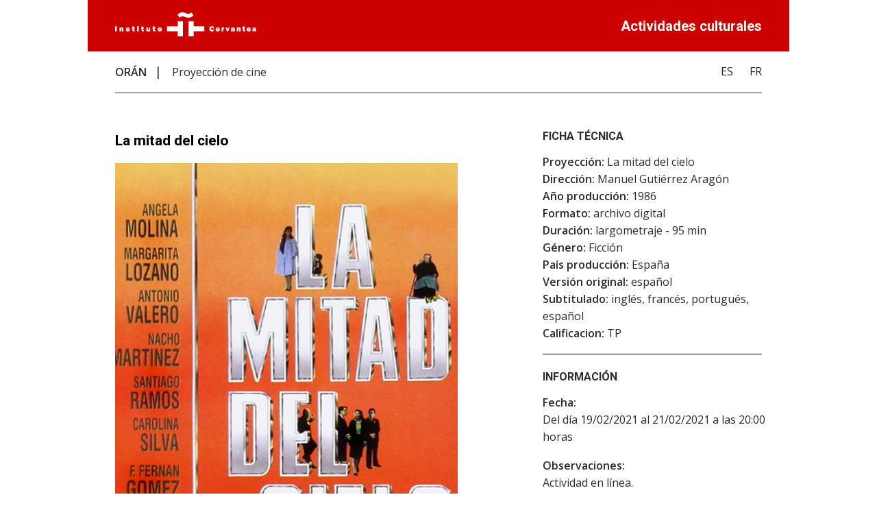

--- FILE ---
content_type: text/html; charset=utf-8
request_url: https://cultura.cervantes.es/oran/es/la-mitad-del-cielo/140332
body_size: 6181
content:

<!DOCTYPE html>
<html lang="es"  prefix="og: http://ogp.me/ns#" >
<head><meta charset="utf-8" /><meta name="description" content="&lt;%=description%>" /><title>
	La mitad del cielo
</title><link href="https://fonts.googleapis.com/css?family=Open+Sans:400,600|Roboto:700" rel="stylesheet" /><link rel="stylesheet" href="/Publico/FichaWeb/css/reset.css" /><link rel="stylesheet" href="/Publico/FichaWeb/css/styles.css" />
    <!--[if !IE]>
        <link rel="stylesheet" type="text/css" href="/Publico/FichaWeb/css/ie.css />
    <![endif]-->
    <link href="/Publico/FichaWeb/css/lightbox.css" rel="stylesheet" /><link href="/Publico/FichaWeb/css/logosRRSS.css" rel="stylesheet" /><meta name="viewport" content="width=device-width, initial-scale=1" /><link rel="shortcut icon" href="https://comunes.cervantes.es/9_STYLE/imagenes/favico.ico" type="image/x-icon" /><meta property="og:url" content="&lt;%= urlPublica %>" /><meta property="og:type" content="&lt;%= webCentro %>" /><meta property="og:title" content="Actividades culturales del Instituto Cervantes" /><meta property="og:description" content="&lt;%=description%>" />
    <style>
        @media all {
            div.saltopagina {
                display: none;
            }
        }
       @media print{
            div.saltopagina {
                display: block;
                page-break-before: always;
            }

            footer div {
                width: unset !important;
            }

            footer ul {
                display: flex !important;
            }

            footer li {
                margin: 0 2px !important;
            }

            footer address {
                padding: 0 40px !important;
            }

            footer {
                page-break-inside: avoid !important;
            }
        }
    </style>
    
    <!-- Google Tag Manager -->
    <script>(function (w, d, s, l, i) {
        w[l] = w[l] || []; w[l].push({
            'gtm.start':
                new Date().getTime(), event: 'gtm.js'
        }); var f = d.getElementsByTagName(s)[0],
            j = d.createElement(s), dl = l != 'dataLayer' ? '&l=' + l : ''; j.async = true; j.src =
                'https://www.googletagmanager.com/gtm.js?id=' + i + dl; f.parentNode.insertBefore(j, f);
    })(window, document, 'script', 'dataLayer','GTM-TXL4LGX');</script>
    <!-- End Google Tag Manager -->
    </head>

<body>
    
    <!-- Google Tag Manager (noscript) --> 
    <noscript>
        <iframe src="https://www.googletagmanager.com/ns.html?id=GTM-TXL4LGX" height="0" width="0" style="display:none;visibility:hidden"></iframe>
    </noscript>
    <!-- End Google Tag Manager (noscript) -->
    

    <script> var misMapas = [];</script>
    

<header>
    <div>
        <a id="ctrlFichaWebActividad_logoCabecera" title="Instituto Cervantes" href="https://cervantes.org" target="_blank"><img title="Instituto Cervantes" src="../../../Publico/LogosCentros/logo-instituto-cervantes.png" alt="" /></a>
    </div>

    <span class="act">Actividades culturales</span>
</header>
<nav>
        <ol>
            <li id="ciudad">
                <a id="ctrlFichaWebActividad_lbCentro" title="ORÁN" href="http://oran.cervantes.es" target="_blank">ORÁN</a>
            </li>
            <li id="tipoActividad">
                <span id="ctrlFichaWebActividad_lbTipoActividad">Proyección de cine</span></li>

        </ol>
        
                <ul>
            
                <li>
                    <a id="ctrlFichaWebActividad_rpLstIdiomas_lnkActividadIdioma_0" title="Español" href="https://cultura.cervantes.es/oran/es/la-mitad-del-cielo/140332">ES</a>
                </li>
            
                <li>
                    <a id="ctrlFichaWebActividad_rpLstIdiomas_lnkActividadIdioma_1" title="Français" href="https://cultura.cervantes.es/oran/fr/la-mitad-del-cielo/140332">FR</a>
                </li>
            </ul>


    </nav>
<main>
         

	<div id="mainWrapper">	
       
		<section class="bordeInferior">
        
			<article>
               
				<h1><span id="ctrlFichaWebActividad_lbTituloActividad">La mitad del cielo</span></h1>
                <img id="ctrlFichaWebActividad_imgPortada" src="../../../SSAA/ImgSharepoint.ashx?UniqueId=3b4f8508-8d6e-48ef-ac16-8fa03dbc78bd" alt="La mitad del cielo" />
                <cite><span id="ctrlFichaWebActividad_lbAutor" class="spanNuevaLinea">[desconocido]</span></cite>
                <p><span id="ctrlFichaWebActividad_lbResumen">Manuel Gutiérrez Aragón es un director fundamental en la carrera de Ángela Molina, la que estará presente en varias de las películas que realiza en los años de la Transición como <i>Camada negra</i> (1977), <i>El corazón del bosque</i> (1979) y <i>Demonios en el jardín </i>(1982). Este relato realiza un viaje del norte a la capital, donde una sensibilidad femenina es el hilo conductor para hacer el relato de una mujer que Ángela Molina interpreta con la naturalidad que revela la complejidad de los personajes que siempre ha interpretado.       </span></p>
                
			</article>

		</section>

		 
               <section id="fotogaleria" class="bordeInferior">
               <h2>Fotogalería</h2>
               <ul id="galeria"> 
                
                    <li>
                      	<a href='../../../SSAA/ImgSharepoint.ashx?UniqueId=b2fa84e3-173f-4ce0-89a3-4281557c0de5' data-lightbox="roadtrip" data-title='José Luis Alcaine' >
                        <img src="../../../SSAA/ImgSharepoint.ashx?UniqueId=b2fa84e3-173f-4ce0-89a3-4281557c0de5" alt="La mitad del cielo" /> 
                        </a>
                    </li>
                
                    <li>
                      	<a href='../../../SSAA/ImgSharepoint.ashx?UniqueId=e3c5ad27-22b6-421e-8a44-6f2727805bd3' data-lightbox="roadtrip" data-title='José Luis Alcaine (Álbum. Archivo Fotográfico)' >
                        <img src="../../../SSAA/ImgSharepoint.ashx?UniqueId=e3c5ad27-22b6-421e-8a44-6f2727805bd3" alt="LA MITAD DEL CIELO (1986). Credit: Album" /> 
                        </a>
                    </li>
                
                    <li>
                      	<a href='../../../SSAA/ImgSharepoint.ashx?UniqueId=0103bdb6-06c8-4cbe-ae11-2894e816eee9' data-lightbox="roadtrip" data-title='José Luis Alcaine (Álbum. Archivo Fotográfico)' >
                        <img src="../../../SSAA/ImgSharepoint.ashx?UniqueId=0103bdb6-06c8-4cbe-ae11-2894e816eee9" alt="LA MITAD DEL CIELO (1986) - ANGELA MOLINA. Credit: Album" /> 
                        </a>
                    </li>
                
                    <li>
                      	<a href='../../../SSAA/ImgSharepoint.ashx?UniqueId=f608d6dd-3887-4000-9125-533fa3b772aa' data-lightbox="roadtrip" data-title='José Luis Alcaine (Álbum. Archivo Fotográfico)' >
                        <img src="../../../SSAA/ImgSharepoint.ashx?UniqueId=f608d6dd-3887-4000-9125-533fa3b772aa" alt="LA MITAD DEL CIELO (1986). Credit: Album" /> 
                        </a>
                    </li>
                 
                    </ul>    
                </section>
            

        

        
	
         
         
                <section id="actividadesRelacionadas">
                <h2>Dentro de</h2>
                <ul>
                
                    <li>
                        <li><a id="ctrlFichaWebActividad_rpActividadesDentroDe_lnkActRelacionadas_0" title="Ángela Molina. Goya de Honor" href="https://cultura.cervantes.es/oran/es/%c3%a1ngela-molina.-goya-de-honor/140331" target="_blank">Ángela Molina. Goya de Honor</a>
                    </li>
                 
                    </ul>    
                </section>
            

	</div>
   
    <aside>
     

        

        
                 <section id="fichaTecnica2">
        	     <h2>Ficha técnica</h2>
                <ul>
                
                    <div class="mb-20">
                        <li  ><span class="negrita">Proyección:</span> La mitad del cielo</li>
                        <li ><span class="negrita">Dirección:</span> Manuel Gutiérrez Aragón</li>
                        <li ><span class="negrita">Año producción:</span> 1986</li>
                        <li  ><span class="negrita">Formato:</span> archivo digital</li>
                        <li ><span class="negrita">Duración:</span> largometraje - 95 min</li>
                        <li ><span class="negrita">Género:</span> Ficción</li>
                        <li ><span class="negrita">País producción:</span> España</li>
                        <li style="display:none;"><span class="negrita">Empresas productoras:</span> Luis Megino</li>
                        <li style="display:none;">Actores principales:</span> Ángela Molina, Fernando Fernán Gómez, Margarita Lozano, Antonio Valero, Nacho Martínez, Santiago Ramos, Carolina Silva, Francisco Merino, Mónica Molina, Marisa Porcel</li>
                        <li style="display:none;">Guionistas:</span>Manuel Gutiérrez Aragón, Luis Megino</li>
                        <li style="display:none;"><span class="negrita">Música:</span>Milladoiro</li>
                        <li style="display:none;">Dirección de fotografía:</span>José Luis Alcaine</li>
                        <li ><span class="negrita">Versión original:</span> español</li>
                        <li ><span class="negrita">Subtitulado:</span> inglés, francés, portugués, español</li>
                        <li style="display:none;"><span class="negrita">Más información:</span></li>
                        <li  ><span class="negrita">Calificacion:</span> TP</li>
                    </div>
                 
                    </ul>    
                </section>
            
           
        
        
        
        
       
          
          
    <section id="informacion">
        
        	<h2>Información</h2>
            
            <ul>
            	
                
                <li><span class="negrita">Fecha:</span> <ul>
                        <li><span id="ctrlFichaWebActividad_rpFechas_lbfecha_0">Del día 19/02/2021 al 21/02/2021 a las 20:00 horas </span> </li>
                        </ul>
                </li>
                
                <li><span class="negrita">Observaciones:</span> <span id="ctrlFichaWebActividad_lbTextoAddicional"><p>Actividad en línea.</p><p>La película estará disponible durante 48 h, a partir de las 20 h [GMT+1] del 19 de febrero.</p></span></li>
                <li><span class="negrita">Lugar:</span> 
                    <ul>

                            <li>
                              <span id="ctrlFichaWebActividad_rpLugares_lbLugar_0">Instituto Cervantes. Canal Vimeo</span> <br/>
                              <span id="ctrlFichaWebActividad_rpLugares_lbNombreViaLugar_0"></span><br/>
                              <span id="ctrlFichaWebActividad_rpLugares_lbCodigoPostal_0">          </span>
                                <span id="ctrlFichaWebActividad_rpLugares_lbPoblacionLugar_0"></span><br />
                                (<span id="ctrlFichaWebActividad_rpLugares_lblPais_0">España</span>)
                        </li>
                        </ul>
                    <div id="mapitactrlFichaWebActividad" style ="height:200px; width:350px"  ></div>
                    <script>
                        function initializectrlFichaWebActividad() {
                            var locations =[];                            if (locations== null || locations.length==0)
                                return ;
                            window.map = new google.maps.Map(document.getElementById('mapitactrlFichaWebActividad'), {
                                mapTypeId: google.maps.MapTypeId.ROADMAP                                
                            });

                            var infowindow = new google.maps.InfoWindow();

                            var bounds = new google.maps.LatLngBounds();

                            for (i = 0; i < locations.length; i++) {
                                marker = new google.maps.Marker({
                                    position: new google.maps.LatLng(locations[i][1], locations[i][2]),
                                    map: map
                                });

                                bounds.extend(marker.position);

                                google.maps.event.addListener(marker, 'click', (function (marker, i) {
                                    return function () {
                                        infowindow.setContent(locations[i][0]);
                                        infowindow.open(map, marker);
                                    }
                                })(marker, i));
                            }
                            google.maps.event.addListenerOnce(map, 'bounds_changed', function(event) {
                                this.setZoom(map.getZoom()-1);

                                if (this.getZoom() > 15) {
                                    this.setZoom(15);
                                }
                            });

                            map.fitBounds(bounds);

                            var listener = google.maps.event.addListener(map, "idle", function () {
                                // map.setZoom(3);
                                google.maps.event.removeListener(listener);
                            });
                        }
                        misMapas.push('initializectrlFichaWebActividad');
                    </script>
                   

                </li>
                <li> </li>
                
                <li><span id="ctrlFichaWebActividad_lbTelefonoReservas"></span></li>
                
            </ul>
         </section>


       
        
       

      
         


       
                <section id="enlacesInteres">
                <h2>Enlaces de interés</h2>
                <ul>
                
                      <li><a id="ctrlFichaWebActividad_rpEnlacesInteres_lnkEnalces_0" title="Hoja de sala" href="https://cvc.cervantes.es/artes/cine/hojas/la-mitad-del-cielo.htm" target="_blank">Hoja de sala</a>
                    </li>
                
                      <li><a id="ctrlFichaWebActividad_rpEnlacesInteres_lnkEnalces_1" title="La mitad del cielo. Canal Vimeo" href="https://vimeo.com/502198538" target="_blank">La mitad del cielo. Canal Vimeo</a>
                    </li>
                 
                    </ul>    
                </section>
            

          
    <section>
        <div id="share-buttons">
            
                    <a id="ctrlFichaWebActividad_rptRedesSociales_share_lnkFacebook_0" title="Compartir actividad en Facebook (Abre en ventana nueva)" href="https://www.facebook.com/sharer.php?u=https://cultura.cervantes.es/oran/es/la-mitad-del-cielo/140332" target="_blank"><img id="ctrlFichaWebActividad_rptRedesSociales_share_imgFacebook_0" src="/Content/Imagenes/rrss/facebook_blanco_sobre_rojo_100x100.png?v=639044340028264032" alt="Icono de Facebook" /></a>
                
                    <a id="ctrlFichaWebActividad_rptRedesSociales_share_lnkX-Twitter_1" title="Compartir actividad en X-Twitter (Abre en ventana nueva)" href="https://twitter.com/intent/tweet?url=https://cultura.cervantes.es/oran/es/la-mitad-del-cielo/140332" target="_blank"><img id="ctrlFichaWebActividad_rptRedesSociales_share_imgX-Twitter_1" src="/Content/Imagenes/rrss/x-twitter_blanco_sobre_rojo_100x100.png?v=639044340028264032" alt="Icono de X-Twitter" /></a>
                
                    <a id="ctrlFichaWebActividad_rptRedesSociales_share_lnkLinkedIn_2" title="Compartir actividad en LinkedIn (Abre en ventana nueva)" href="https://www.linkedin.com/shareArticle?mini=true&amp;url=https://cultura.cervantes.es/oran/es/la-mitad-del-cielo/140332" target="_blank"><img id="ctrlFichaWebActividad_rptRedesSociales_share_imgLinkedIn_2" src="/Content/Imagenes/rrss/linkedin_blanco_sobre_rojo_100x100.png?v=639044340028264032" alt="Icono de LinkedIn" /></a>
                
    
        </div>
    </section>
    </aside>

        
         
                  <section id="entidadesOrganizadoras">
                <h2>Entidades organizadoras</h2>
                <ul>
                
                   
                     <li>
                         <a id="ctrlFichaWebActividad_rpEntidadesOrganizadoras_lnkEntidadImgUrl_0" title="Academia de las Artes y las Ciencias Cinematográficas de España (AACCE) (Madrid)" href="https://www.academiadecine.com/home/index.php" target="_blank"><img title="Academia de las Artes y las Ciencias Cinematográficas de España (AACCE) (Madrid)" src="/SSAA/LogoEntidad.ashx?idEntidad=6630" alt="Academia de las Artes y las Ciencias Cinematográficas de España (AACCE) (Madrid)" /></a>
                         
                         
                         
                     </li>
                
                   
                     <li>
                         <a id="ctrlFichaWebActividad_rpEntidadesOrganizadoras_lnkEntidadImgUrl_1" title="Fundación Academia de Cine (Madrid)" href="https://www.academiadecine.com/fundacion/" target="_blank"><img title="Fundación Academia de Cine (Madrid)" src="/SSAA/LogoEntidad.ashx?idEntidad=23637" alt="Fundación Academia de Cine (Madrid)" /></a>
                         
                         
                         
                     </li>
                
                   
                     <li>
                         <a id="ctrlFichaWebActividad_rpEntidadesOrganizadoras_lnkEntidadImgUrl_2" title="Instituto Cervantes (Orán)" href="https://oran.cervantes.es" target="_blank"><img title="Instituto Cervantes (Orán)" src="/SSAA/LogoEntidad.ashx?idEntidad=6312" alt="Instituto Cervantes (Orán)" /></a>
                         
                         
                         
                     </li>
                 
                    </ul>    
                </section>
            

	     
      
     
</main>

<footer>

    <address>
        <span class="negrita">Instituto Cervantes de ORÁN</span>
        <span id="ctrlFichaWebActividad_lbDirCentro" class="saltoLinea">Nº14, Coopérative El Bahía Saint Hubert (Boulevard de l'ANP) Oran-Algérie</span>
        <span id="ctrlFichaWebActividad_lbtelefonoCentro" class="saltoLinea">Teléfono: 213 41 24 61 51 , Fax: 213 41 24 62 39</span>
        <a id="ctrlFichaWebActividad_lnkcentroEmail" title="Envía un correo electrónico" class="saltoLinea" href="mailto:cenora@cervantes.es">cenora@cervantes.es</a>
        <a id="ctrlFichaWebActividad_lbCentroPie" title="ORÁN" class="saltoLinea" href="http://oran.cervantes.es" target="_blank">oran.cervantes.es</a>


    </address>


    <div class="rrssIcons">
        <ul>
            
                    <li>
                        <a id="ctrlFichaWebActividad_rptRedesSocialesCentro_footer_lnkFacebook_0" title="Acceso a la página en Facebook del Instituto Cervantes de ORÁN (Abre en ventana nueva)" href="https://www.facebook.com/InstitutoCervantesOran" target="_blank"><img id="ctrlFichaWebActividad_rptRedesSocialesCentro_footer_imageFacebook_0" src="/Content/Imagenes/rrss/facebook_rojo_sobre_blanco_100x100.png?v=639044340028264032" alt="Icono de Facebook" /></a>
                    </li>
                
                    <li>
                        <a id="ctrlFichaWebActividad_rptRedesSocialesCentro_footer_lnkInstagram_1" title="Acceso a la página en Instagram del Instituto Cervantes de ORÁN (Abre en ventana nueva)" href="https://www.instagram.com/instituto_cervantes_oran" target="_blank"><img id="ctrlFichaWebActividad_rptRedesSocialesCentro_footer_imageInstagram_1" src="/Content/Imagenes/rrss/instagram_rojo_sobre_blanco_100x100.png?v=639044340028264032" alt="Icono de Instagram" /></a>
                    </li>
                
        </ul>
    </div>
</footer>


    <div class="triangulo_sup"></div>

    <script  src="/Publico/FichaWeb/js/libs/jquery.js"></script>
    <script src="/Publico/FichaWeb/js/libs/lightbox.js"></script>
    <script  src="/Publico/FichaWeb/js/script.js"></script>
    <script>
        function initialize() {
            for (var i = 0; i < misMapas.length; i++) {
                eval(misMapas[i] + '()');
            }
        }

    </script>
     <script async defer 
                        src="https://maps.googleapis.com/maps/api/js?key=AIzaSyBUKvNcTdQ5HPJ-vhihQ-hv_sKT9TVuRdk&callback=initialize">
     </script>
</body>
</html>


--- FILE ---
content_type: text/css
request_url: https://cultura.cervantes.es/Publico/FichaWeb/css/styles.css
body_size: 3936
content:
@charset "utf-8";

/*-----------------------04-07-2018 10:40h----------------------------------------*/

html{
	
	}
 
body {
	width: 1024px;
	margin: 0 auto;
	font-size: 16px;
	line-height: 25px;
	color: rgba(43,43,43,1.00);
	font-weight: 400;
	background-color:#FFF;
	font-family: 'Open Sans', serif;
}

a { text-decoration: none;
	color: rgba(43,43,43,1.00);
	transition: all .2s ease-in;
}
	
main{ margin: 0 40px;
	  position: relative;
	  top:0;
	  left:0px;
	  display: flex;
	  flex-wrap: wrap;
	}	

/*----------------------Header----------------------------------------*/

header{
	width: 100%;
	height:75px;
	background-color: #CC0000;
	position:relative;
	
	}

header span.act {
	font-size: 20px;
	font-weight: 700;
	color: rgba(255,255,255,1.00);
	position: absolute;
	right: 40px;
	top: 26px;
	font-family: 'Roboto', sans-serif;

}

header div{
	padding: 18px 40px;
	display: inline-block;

	}
	
header div img{
	max-width: 206px;
	width: 100%;

	}
		
nav {
	height: 60px;
	border-bottom: 1px solid rgba(43,43,43,1.00);
	margin: 0 40px;
	position: relative;
	top: 0;
	left: 0;
	z-index: 9999;
	}

nav ol, ul{
	margin: 17px 0px;
	display: inline-block;
	
	}

nav li {
	display:inline;
	font-size: 16px;
	
	
}

#ciudad {
	font-weight: 600;
	margin-right: 7px;
}

#tipoActividad:before {
		content: "|";
		margin-right: 11px;
		font-size: 19px;
		
		}

nav ul{
	position:absolute;
	top:0;
	right:0;
	}
	
nav ul li{
	margin-left:20px;
	}	
		
ul a:hover{ 
		color: #CC0000;
		}
		
	
.idiomaActivo {
		color: #CC0000;
		font-weight: 600;}		
				

/*-----------------------section principal-------------------*/

article ul, article ol {list-style-position:inside;list-style-type:inherit;margin:0 0 1em .5em;	display:block;}

article ul { list-style-type:disc;}
article ol { list-style-type:decimal;}

h1 {
	/* margin-top: 90px; 2024. R02*/
	font-weight: 700;
	font-family: 'Roboto', sans-serif;
	font-size: 21px;
	color: rgba(0,0,0,1.00);
	margin-bottom: 20px;
}


#mainWrapper {
	width: 500px;
	margin-right: 6%;
	flex: 1;
}

		
section {
	width: 100%;
}


article { margin-bottom: 20px; }

section article img {
		max-width: 500px;
		width: 100%;
		height: 100%;
		}	
		
cite {
	color: rgba(35,35,35,1.00);
	font-size: 14px;
	font-style:normal;
}	
address {font-style:normal;}		
		
section p {
	margin: 10px 0 0px 0;
	
	}		
		
h2{
	text-transform: uppercase;
	color: rgba(43,43,43,1.00);
	font-family: 'Roboto', sans-serif;
	font-weight: 600;
	margin: 20px 0;
	
	}		
	
article a, aside li a {
	text-decoration: underline;
	color: #CC0000;
}
	
article a:visited, aside li a:visited {
	color: #936;
}
/*-----------------------galeria-------------------*/

		
#galeria{
	margin-top: 0px;
	}		
		
#galeria li {
	display: inline-block;
	margin: 0px 21px 20px 0; 

	}

#galeria li img {
	width: 100px;
	height: 100px;


	
	}		
		
		
/*-----------------------actividades relacionadas-------------------*/

		
#actividadesRelacionadas ul {
	margin: 0px 0px;
	width: 100%;
	position: relative;
	top:0;
	left:0;
	
	
	}		
		
#actividadesRelacionadas li a {
	padding: 0px 0px 10px 0px;
	border-bottom: 1px solid rgba(43,43,43,1.00);
	margin-bottom: 10px;
	width: 500px;
	display: inline-block;
	 
	}		
		
		
	#actividadesRelacionadas li a:after {
		content:"";
		width: 0; 
    	height: 0; 
    	border-left: 10px solid rgba(43,43,43,1.00);
     	border-top: 5px solid transparent;
     	border-bottom: 5px solid transparent;
		position: absolute;
		right: 0px;
		margin-top: 8px;
		

	}		
	
		#actividadesRelacionadas li a:hover:after {
    		border-left: 10px solid #CC0000;
			transition: all .4s ease-in;

     	
		

		}		
	
			
		
.bordeInferior {
	border-bottom: 1px solid rgba(43,43,43,1.00);
}

.spanNuevaLinea {
	display: block;
}
		

/*-------------------------aside------------------------*/


aside {
	max-width: 320px;
	flex: 0 0 auto;
}		
		
aside section {
	width: 100%;
}

aside section:first-child {
    margin-top: 50px !important;
}

aside section:not(:first-child) {
    border-top: 1px solid rgba(0, 0, 0, 1.00);
}

aside section ul {
	margin-top: -7px;
}	
	
aside section ul ul {
	margin-top:0;
	display:block;
	}
aside section ul p {
	margin:0;
	}
aside section ol {
	margin-bottom: 20px;
	
	
	}	
	
#enlacesInteres li {
	display: inline-block;
	border: 1px solid rgba(43,43,43,1.00);
	margin: 0 7px 10px 0;

	
	}	
	
aside img {max-width:100%!important;}

#enlacesInteres li:hover {
	background-color: rgba(43,43,43,1.00);
	



	
	}	
	
#enlacesInteres li a {
	display: inline-block;
	padding: 10px;
	
	}	
	
	#enlacesInteres li a:hover {
	
	color: rgba(255,255,255,1.00);
	
	}
	
#noticias ul {
	margin: 0px 0px;
	width: 100%;
	
	
	
	}		
		
#noticias li a {
	padding: 0px 0px 10px 0px;
	border-bottom: 1px solid rgba(43,43,43,1.00);
	margin-bottom: 10px;
	width: 350px;
	display: inline-block;
	 
	}		
		
		
.negrita {
	font-weight: 600;
	
	}		
		
.ciudadColor {
	color: #CC0000;

	}
	
.saltoLinea {
	display: block;
	}	
	
#informacion iframe {margin-top:20px!important;}

/*--------------------------------------section entidades------------------------------*/


#entidadesOrganizadoras, #entidadesColaboradoras {
	width: 100%;
	/*position: relative;*/
	top: 0;
	left: 0;
	flex: 0 0 100%;
	max-width: 100%;
}	
	
#entidadesOrganizadoras h2, #entidadesColaboradoras h2 {
	border-bottom: 2px solid rgba(208,205,205,1.00);
	padding-bottom: 10px;
	text-align: center;
	color:rgba(112,110,110,1.00);
	clear:both;
	
	}
	
#entidadesOrganizadoras li, #entidadesColaboradoras li{
	display: inline-block; 
	margin-right: 20px;
	vertical-align: baseline; 
	
	
	}	
		
#entidadesOrganizadoras img, #entidadesColaboradoras img {
/*	max-width:100px!important;*/
	max-height:75px!important;
	
	
	}	
	
#mainWrapper , aside {
	margin-bottom:100px;	
	}	

/*-------------------------footer--------------------------*/

footer{
	width: 100%;
	padding: 10px 0;
	background-color: #CC0000;
	margin-top: 30px;
	position:relative;
	display: flex;
}
	
address {
	padding: 40px;
	color: rgba(255,255,255,1.00);
	width: 50%;
	flex-grow: 1;
}
	
	
footer address a {
	color: rgba(255,255,255,1.00);
	text-decoration:underline;

	}
	
		footer address a:hover {
	color: #fff;
	}
	

/*footer div{
	position: absolute;
	right: 40px;
	top: 15%;
	width: 45px;


}*/

footer div {
	top: 15%;
	max-width: 235px;
	margin-right: 15px;
	width: 100%;
}

footer div ul {
	display: flex;
	flex-direction: row;
	flex-wrap: wrap;
}

footer img {
	height: 35px;
	transition: transform 0.3s ease-in-out;
}

footer img:hover, #share-buttons img:hover {
	transform: scale(1.2);
}

/*footer li {
	width: 41px;
	height: 39px;*/
/*		width: 141px;
	height: 139px;*/
/*	background-image:url(background-img/rrss.png);	 */
	/*background-image: url(background-img/rrss.png);*/
	/*cursor: pointer;
	transition: -webkit-transform .3s ease-in;	 
	margin-bottom: 15px; 					

}*/

footer li {
	width: 41px;
	height: 39px;
	cursor: pointer;
	transition: -webkit-transform .3s ease-in;
	margin-bottom: 7px;
	text-align: center;
	padding: 0px 3px;
}

#facebook { background-position: 0 0	}
#twitter { background-position: -41px 0	}
#youtube { background-position: -82px 0	}



#facebook:hover {
	 	background-position: 0 -39px;
		transition: -webkit-transform .2s ease-out;  					
}
#twitter:hover {
	 	background-position: -41px -39px;
		transition: -webkit-transform .2s ease-out;		
}
#youtube:hover {
	 	background-position: -82px -39px;
		transition: -webkit-transform .2s ease-out;	
}

#facebook a, #twitter a, #youtube a  {
	display:inline-block;
	width: 100%;
	height: 100%;
}

.triangulo_sup {
    width: 0;
    height: 0;
    border-left: 15px solid transparent;
    border-right: 15px solid transparent;
    border-bottom: 27px solid #CC0000;
	position: fixed;
	bottom: 300px;
	right:82px;
	cursor:pointer;
	opacity: .8;
}

.interiores img { 	background-size:contain;

}

/*---------------------responsive----------------------*/


@media only screen and (min-width: 600px) and (max-width:1024px){

	
body{width:100%;
}
	
header {
	width: 100%;
	
	
	}	
#mainWrapper{
	width: 50%;
	}
 
section article img { 	width: 100%;
 }
	
aside {
	width: 40%;}
	
#informacion iframe {width: 100%;}	
	
	
#video video {width: 100%;}

#actividadesRelacionadas li a{ width: 100%;}

#noticias li a { width: 100%;}		


#entidadesOrganizadoras li, #entidadesColaboradoras li{
	margin-bottom:10px; 
	
	
	}	

.triangulo_sup {
	 opacity: 0.6;
	 right: 30px;

}





}	

@media only screen and (min-width: 200px) and (max-width:599px){

body{ width:100%;}

header{
	width: 100%;
	height: 85px;
	position: relative;
	top:0;
	left:0;
	
	}

header span.act {
	position: relative;
	left:0;
	top: 0px;
	font-size: 18px;
	text-align: center;
	margin-bottom: 10px;


}

header div{
	padding: 5px 0px;
	display: block;
	text-align: center;


	}
	
header div img{
	width: 65%;

	}	
	
nav {
	margin: 0px 30px;
	
	}	


nav li {
	font-size: 14px;
	
	
}

#ciudad {
	
	margin-right: -2px;
}

#tipoActividad {
		margin-left: 0px;
		
		}
		
#tipoActividad:before {
		margin-right: 0px;

		font-size: 15px;
		

		}

#tipoActividad:after {
		content: "|";

		margin-left: 2px;
		font-size: 15px;
		
		
		}
nav ul{
	position:relative;
	top:0px;
	left: 0px;
	
	}
nav ul li {
	margin-left:0px;
	
	}	
	
nav ul li a{
	
	margin-right:2px;
	color: #CC0000;
	}	


h1{margin-top: 70px;}	


	
	
main{ margin: 0 30px;
	 
	}

#mainWrapper{
	width: 100%;
	margin-bottom: 0px;
	margin-right:0;
	margin-top:1em;
	}
	
	
#galeria li {
	display: inline-block;
	margin: 0px 7px 15px 0; 
	

	}	
	
	
aside {

	   width: 100%;
	   margin-top:0;}	
	   
#fichaTecnica  { border-top: 0px;}	   
	   
#informacion iframe {width: 100%;}	
	
	
#video video {width: 100%;}

#actividadesRelacionadas li a{ width: 100%;}

#noticias li a { width: 100%;}		

	
#entidadesOrganizadoras h2, #entidadesColaboradoras h2 {
	text-align: left;
	
	}
	
#entidadesOrganizadoras li, #entidadesColaboradoras li{
	margin: 0px 10px 5px 0 ;
	
	}	
	
#mainWrapper , aside {
	margin-bottom:0px;
	
	}	
	
footer {width: 100%;}	

address {
	width: 80%;
	padding:30px;

	
	}
	


footer div{
	position: relative;
	left: 20px;
	top: -20px;
	width: 80%;


}	



footer li {
	display: inline-block;
	margin-left: 10px;

}


#facebook a, #twitter a, #youtube a  {
	display:inline-block;
	width: 100%;
	height: 100%;
}	

.triangulo_sup {
	 opacity: 0.4;
	 right: 30px;
	 

}

 
}
@media print {
 /*header {display: none;}
 #noticias {display: none;}
 #fotogaleria {display:none;}
 #video {display:none;}
 #actividadesRelacionadas { display:none;}
 #enlacesInteres { display:none;}
 #entidadesOrganizadoras {display:none;}
 #entidadesColaboradoras {display:none;}*/
 .triangulo_sup {display:none;}
 #mainWrapper , aside {
	margin-bottom:0;	
	}	
	
 div#mapitactrlFichaWebActividad {display:none;}

  * {
    -webkit-print-color-adjust: exact !important;   /* Chrome, Safari */
    color-adjust: exact !important;                 /*Firefox*/
}
 
footer, address, footer a {
  color: #fff!important;}
 
 
}

.mb-20:nth-last-child(n+2) {
	margin-bottom: 20px;
}

--- FILE ---
content_type: application/javascript
request_url: https://cultura.cervantes.es/Publico/FichaWeb/js/script.js
body_size: 325
content:

var triangulo = $(".triangulo_sup")

triangulo.hide()
	$(function () {	
		$(window).scroll(function () {	
			if ($(this).scrollTop() > 100) {
					triangulo.fadeIn()
					} 			
					else {
					triangulo.fadeOut()
					}
		})
	})
triangulo.click( irAtop )
	function irAtop()	{
		
		$("html,body").animate( { scrollTop: 0 } , 800)}



  